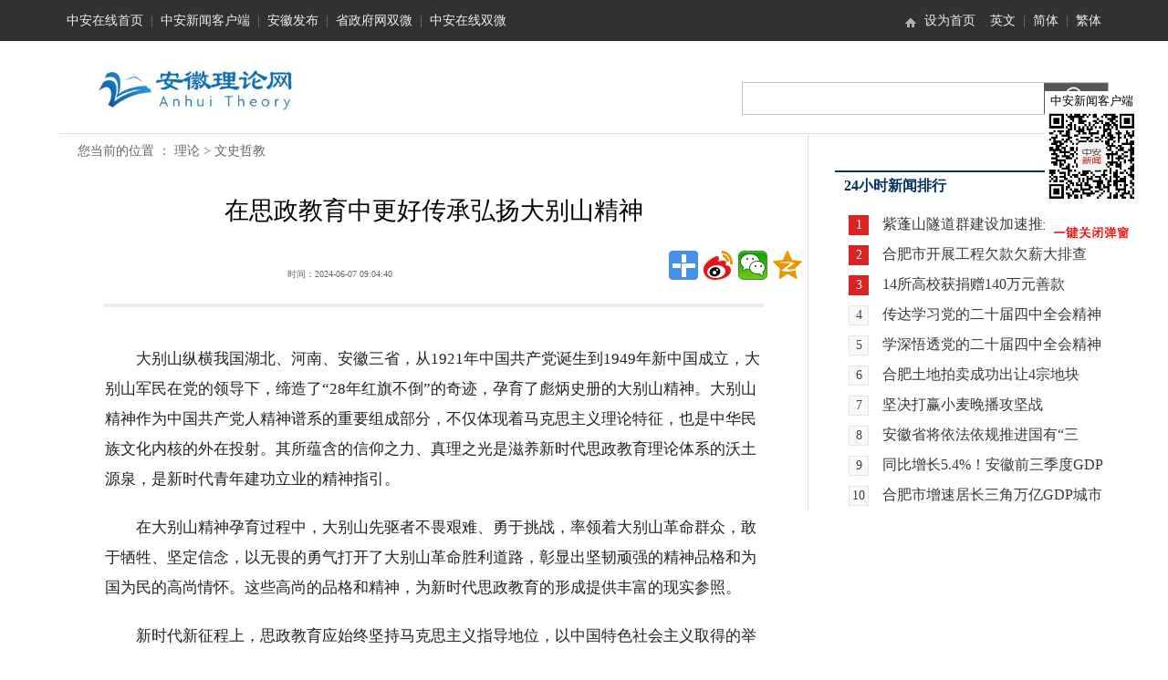

--- FILE ---
content_type: text/html
request_url: http://ll.anhuinews.com/wszj/202406/t20240607_7609151.shtml
body_size: 11539
content:
<!DOCTYPE html>
<html>
<head>
    <title>在思政教育中更好传承弘扬大别山精神_安徽理论网_安徽理论思想分享阵地</title>
    <meta http-equiv="Content-Type" content="text/html; charset=utf-8" />
    <meta itemprop="image" content="http://ll.anhuinews.com/material/imgs/00301076961_6772b639.gif" />    
<meta name="viewport" content="width=device-width,initial-scale=1,minimum-scale=1,maximum-scale=1,user-scalable=no" />
    <meta name="description" content=""/>
    <META name="author" content="刘一凡">
    <link rel="shortcut icon" type="image/x-icon" href="http://ll.anhuinews.com/material/imgs/ahllwIicon.ico" media="screen" />
    <link rel="stylesheet" type="text/css" href="http://ll.anhuinews.com/material/css/lly.css" />

    <script type="text/javascript" src="http://ll.anhuinews.com/material/js/lbyls.js"></script>
<script src="http://ll.anhuinews.com/material/js/jquery-3.6.0.min.js" type="text/javascript" charset="utf-8"></script>
    
    
</head>



<body>

<div class="ifom_heade">
			<a href=""><img src="http://ll.anhuinews.com/images/00300197267_c9a58388.jpg" class="logo" /></a>
			<div class="message">
				<img src="http://ll.anhuinews.com/material/images/ss.png" class="ss" />
				<img src="http://ll.anhuinews.com/material/images/hengpai.png" class="nav_btn" />
			</div>
		</div>
		<div class="ip_search" style="display: none;">
			<form action="http://soso.anhuinews.com/" class="search-box-panel" id="search-box-panel">
				<input type="text" class="txt_l" name="keywords" placeholder="请输入关键字" /><input type="hidden" name="channelId" value="30448" />
				<div class="search-close-btn" data-flex="cross:center">
					<span class="iconfont icon-Icon_Nav_guanbi"></span>
				</div>
				<input type="hidden" name="type" value="2" />
				<button type="button" class="tj_f" onclick="submitSearch()">搜索</button>
			</form>
		</div>

		<div class="ifom_nav">
			<a href="http://www.anhuinews.com" target="_blank">中安在线首页</a>|
			<a href="http://ah.anhuinews.com/ziliaoku/202101/t20210118_5076917.html" target="_blank">中安新闻客户端</a>|
			<a href="http://ah.anhuinews.com/ziliaoku/202107/t20210715_5360236.html" target="_blank">安徽发布</a>|
			<a href="http://ah.anhuinews.com/ziliaoku/202004/t20200421_4551421.html" target="_blank">省政府网双微</a>|
			<a href="http://ah.anhuinews.com/ziliaoku/202004/t20200421_4551488.html" target="_blank">中安在线双微</a>
		</div>

		<script type="text/javascript">
			$(".ifom_heade .ss").click(function() {
				$(".ifom_nav").css("display", "none");
				if($(".ip_search").css("display") == "block") {
					$(".ip_search").css("display", "none");
				} else {
					$(".ip_search").css("display", "block");
				}
			})
			
			$(".ifom_heade .nav_btn").click(function() {
				$(".ip_search").css("display", "none");
				if($(".ifom_nav").css("display") == "block") {
					$(".ifom_nav").css("display", "none");
				} else {
					$(".ifom_nav").css("display", "block");
				}
			})
			
			

			$(".ip_search").css("top", $(".ifom_heade").outerHeight() + 4 + "px");
			$(".ifom_nav").css("top", $(".ifom_heade").outerHeight()+4+ "px");
			
			$(window).resize(function() {
				$(".ip_search").css("top", $(".ifom_heade").outerHeight() + 4 + "px");
				$(".ifom_nav").css("top", $(".ifom_heade").outerHeight() +4+ "px");
			})
			
		</script>

<!--头部-->
<div class="head">
    <!--页头部分开始-->
    <meta http-equiv="Content-Type" content="text/html; charset=utf-8">
<script type="text/javascript" src="http://www.anhuinews.com/zazxsy/material/za_new/js/traditional.js"></script>
<div class="top wrapper">
    <p class="fl cola"><a href="http://www.anhuinews.com" target="_blank">中安在线首页</a>|<a href="http://ah.anhuinews.com/ziliaoku/202101/t20210118_5076917.html" target=_blank>中安新闻客户端</a>|<a href="http://ah.anhuinews.com/ziliaoku/202107/t20210715_5360236.html" target=_blank>安徽发布</a>|<a href="http://ah.anhuinews.com/ziliaoku/202004/t20200421_4551421.html" target=_blank>省政府网双微</a>|<a href="http://ah.anhuinews.com/ziliaoku/202004/t20200421_4551488.html" target=_blank>中安在线双微</a></p>
     <p class="fr colc"><a href='http://www.cnanhui.org/' target="_blank">英文</a>|<a style="cursor: pointer;" onclick="transformLang('502')">简体</a>|<a style="cursor: pointer;" onclick="transformLang('501')">繁体</a></p><p class="fr colb"><em><img src="http://ll.anhuinews.com/material/imgs/home.gif" width=15 height=15 /></em><a href="javascript:;" onClick="this.style.behavior='url(#default#homepage)';this.setHomePage('http://ll.anhuinews.com/');return(false);">设为首页</a></p>
   
</div>
    <!--页头部分结束-->
</div>

<!--导航-->
<div class="nav wrapper mt20">
    <div class="fl logo2"><a href="../../" target="_self"><img src="http://ll.anhuinews.com/images/00300197267_c9a58388.jpg" height="55" alt="安徽理论网" title="安徽理论网" /></a></div>
    <div class="fr search2">
        <form name="form" method="get" action="http://soso.anhuinews.com/" style="display:inline">
            <input type="hidden" name="channelId" value="30448" />
            <input type="text" name="keywords" id="keywords" class="text2" value="" onClick="this.value=''" />
            <div class="submit2"><input type="image" src="../../../images/00300197219_ebfaf372.jpg" onclick=isnull(keywords.value,event) /></div>
        </form>
    </div>
</div>
<div class="search clearfix"><!----ah_tl----></div>
<!--主体-->
<div class="wrapper mt20 content">
    <div class="fl cola">
        <div class="position">您当前的位置 ： <a href="../../" title="理论" class="CurrChnlCls">理论</a>&nbsp;&gt;&nbsp;<a href="../" title="文史哲教" class="CurrChnlCls">文史哲教</a></div>
        <br><h2></h2>

        <h1>在思政教育中更好传承弘扬大别山精神</h1>
        <h2></h2>
        <Div class="time  clearfix">
            <div style="color:#666 ;font-size:10px;margin: 25px 0px 0px 250px;float:left;">时间：2024-06-07 09:04:40</div>
            <div class="fr share">
                <div class="bdsharebuttonbox"><a href="#" class="bds_more" data-cmd="more"></a><a href="#" class="bds_tsina" data-cmd="tsina" title="分享到新浪微博"></a><a href="#" class="bds_weixin" data-cmd="weixin" title="分享到微信"></a><a href="#" class="bds_qzone" data-cmd="qzone" title="分享到QQ空间"></a></div>
                <script>window._bd_share_config={"common":{"bdSnsKey":{},"bdText":"","bdMini":"2","bdMiniList":["renren","tqq","douban","youdao","copy","print"],"bdPic":"","bdStyle":"1","bdSize":"32"},"share":{},"image":{"viewList":["tsina","weixin","qzone"],"viewText":"分享到：","viewSize":"24"}};with(document)0[(getElementsByTagName('head')[0]||body).appendChild(createElement('script')).src='http://bdimg.share.baidu.com/static/api/js/share.js?v=89860593.js?cdnversion='+~(-new Date()/36e5)];</script>
            </div>
        </div>
        <div class="remark"></div>

        <div class="info">
            <!--<div class="blank" style="width: 100%;height: 1100px;background: white"></div>-->
            <center> <iframe src=" " frameborder="0" style="display: none;width: 600px;height: 480px" ></iframe></center>
            <div class="content_table">
                <p style="text-align: left;">　　大别山纵横我国湖北、河南、安徽三省，从1921年中国共产党诞生到1949年新中国成立，大别山军民在党的领导下，缔造了“28年红旗不倒”的奇迹，孕育了彪炳史册的大别山精神。大别山精神作为中国共产党人精神谱系的重要组成部分，不仅体现着马克思主义理论特征，也是中华民族文化内核的外在投射。其所蕴含的信仰之力、真理之光是滋养新时代思政教育理论体系的沃土源泉，是新时代青年建功立业的精神指引。</p><p style="text-align: left;">　　在大别山精神孕育过程中，大别山先驱者不畏艰难、勇于挑战，率领着大别山革命群众，敢于牺牲、坚定信念，以无畏的勇气打开了大别山革命胜利道路，彰显出坚韧顽强的精神品格和为国为民的高尚情怀。这些高尚的品格和精神，为新时代思政教育的形成提供丰富的现实参照。</p><p style="text-align: left;">　　新时代新征程上，思政教育应始终坚持马克思主义指导地位，以中国特色社会主义取得的举世瞩目成就为内容支撑，以中华优秀传统文化、革命文化和社会主义先进文化为力量根基，把道理讲深讲透讲活，不断提高思政教育的针对性和吸引力。在当代青年塑造理想信念的关键时期，大别山精神作为中国共产党领导革命斗争形成的重要精神坐标，其蕴含的坚定信念、勇于牺牲、艰苦奋斗、密切联系群众等核心要素，能够为青年学生完成伟大精神的赓续传承提供精神“食粮”，并融合到日常实践、学习中，满足其精神层面的追求，启发引领青年学生重塑精神信仰，激励青年学生贡献青春力量。</p><p style="text-align: left;">　　重视大别山精神学习，守好意识形态阵地。“坚守信念、胸怀全局、团结奋进、勇当前锋”的大别山精神能够为思政教育注入理论“活水”，不仅是宝贵的精神源泉，也能够在当代青年理想信仰塑造路上树立“灯塔”。当前各种社会思潮、价值观念相互冲击，导致新时代青年的思想阵地纷扰不断，给思政教育工作带来诸多困扰。面对纷繁复杂的社会思潮，不仅需要党委政府各部门加强应对，还需要借助课堂筑牢学校思想阵地，两者协同发力，共同巩固马克思主义的指导地位。将大别山精神融入学校思政教育工作中，不断拓展思政课的时空场域，创新了全员育人、全过程育人、全方位育人的体制机制。结合深化校园精神文明建设等载体，综合运用社会教育、文化传播、志愿服务活动、先进典型学习宣传等途径，通过开展道德讲堂、读书分享会、微信公众号好文好书推荐等形式，有效引领广大青年学生做崇高道德的践行者、文明风尚的维护者、美好生活的创造者，继承和弘扬新时代大别山精神。同时，通过“四进”“大走访”等载体，组织学生参与到宣传月、教育日等大别山精神、先进文化宣传教育活动中，扩大社会正能量的影响力、覆盖面、凝聚力，引导学生向善向上。</p><p style="text-align: left;">　　运用互联网新技术，创新大别山精神传播方式。大别山精神凝聚了大别山先驱者、后来者的崇高信仰与远大理想，展现出大别山一辈又一辈共产党人和广大群众紧密团结的价值遵循与忠贞品格，是大别山地区革命实践最深刻全面的体现，同样也是新时代思政教育非常重要的资源和素材。在新时代，持续有力地推动大别山精神在网络话语体系和传播载体中的创新弘扬，不仅能够更好地满足当代青年知识获取需求，同时也能够借助互联网让大别山精神的传播紧跟时代发展的特点。为此，高校应进一步发挥现有师资优势，建立网络教育平台，打造全方位的红色融媒体课堂。通过深挖大别山红色基因，打造优质短视频，用情讲好红色故事；通过创新教育手段，开展网络情景教学，深度解读和阐释大别山精神；通过在校园网络平台中融入红色元素，利用校园文化建设，创新大别山精神传播途径和形式，让学生在耳濡目染间触摸历史脉搏、感知文化魅力、增强文化自信，从红色文化学习中汲取理论的力量、信仰的力量、道德的力量、实践的力量，真正在润物无声的线上思政教育过程中，引导青年学生坚守信念、塑造品格，在大别山精神的教育熏陶下感党恩、听党话、跟党走。</p><p style="text-align: left;">　　开展形势政策课，促进人才树立正确历史观。面对全球化发展带来的诸多挑战，须高度重视对新时代青年的形势与政策教育，帮助他们更好地认识和理解国内外热点事件，培养他们的全球视野和国家责任感，推动他们关注世界格局、国家要事，在大是大非面前保持政治定力，形成正确世界观。一方面，把牢课堂育人主阵地。课堂是铸魂育人的主渠道、主阵地。高校教师要自觉肩负起传播知识传播思想传播真理、塑造灵魂塑造生命塑造新人的时代重任，守好一段渠、种好责任田。专业课教师与思政课教师要同向同行，在备课过程中将大别山的红色基因与教学目标结合起来、与讲授内容结合起来、与专业元素结合起来、与大学生的认知特点结合起来，把握好它们之间的契合度，在课堂教学过程中激活红色文化资源的情感效应，润物无声地帮助学生启发人生，构筑精神世界，带动其自觉锤炼品格、创新思维、厚植情怀。另一方面，发挥典型示范引领作用。通过讲述永不凋谢的红杜鹃肖国清、铁骨铮铮程怀天等英雄人物坚守信念的故事，让学生清楚，为学须先立志，人生要奋斗，就要有目标；通过讲述湖北烈士万永达生吞钥匙、大别山“江姐”晏春山纵身跳崖等胸怀全局的故事，让学生懂得“有大家才有小家”的道理，增强集体主义观念；通过讲述张性善冒死救红军、李先念出钱买鲫鱼等团结奋进的故事，让学生明白，团结合作、守望相助，就一定能迸发出巨大的能量；通过讲述皮旅中原东路突围、刘邓大军千里跃进大别山等勇当前锋的故事，让学生强烈感受到，走进新时代，开启新征程，理应肩负起时代使命，勇立时代潮头。</p><p style="text-align: left;">　　拓展社会实践活动，符合新时代人才成长成才规律。大别山精神作为先进红色文化，具备独有的育人价值，可以为新时代接班人提供精神指引，帮助他们确立正确的世界观、人生观、价值观，从而树立正确的理想信念、学会正确的思维方法，充分满足新时代人才培育新要求。新时代思政教育不仅需要弘扬红色精神、传统文化，还须紧密围绕时代发展的特点，遵循时代青年的特性，进行创新性发展，更好推进立德树人任务的落实。“实践是检验真理的唯一标准”是我们党各项工作开展的重要原则，只有基于实践下的思政教育才能够实现从感性认知到理性思维的升级。在大别山精神融入新时代思政教育活动中时，需要拓展社会实践活动，脱离固定不变的教学空间和学习模式，以满足当代青年现实需求与成长特征的各类活动，让大别山精神以丰富多样的方式走入当代青年的心中。例如，可组织开展“大练兵”思政教学活动，关于大别山方面的历史讲课、辩论赛等，以丰富多元的方式鼓励学生参与到思政教育活动中。在这个过程中，以教师为指导，学生为核心主体，让学生成为思政教育的讲解员，以各种生动、真实、丰满的身边事例，将大别山精神传播到身边及周围人心中。可通过开展邀请专家或革命烈士后代作报告、“大学生宣讲团”送故事进班级等活动，以多种形式再现历史、触摸历史、穿越历史、对话历史，让青年学生在实践中阅读历史、在体验中感悟大别山精神。通过这些丰富多样的社会实践活动，可促使当代青年实现自我成长、自我学习、自我提升，最终成为有着崇高理想信仰的时代青年。</p><p style="text-align: left;">　　党的十八大以来，党中央始终坚持把学校思政课建设放在教育工作的重要位置，党对思政课建设的领导全面加强，各级各类学校社会主义办学方向更加鲜明，思政课教师乐教善教、潜心育人的信心底气更足，广大青少年学生“四个自信”明显增强、精神面貌奋发昂扬，思政课发展环境和整体生态发生全局性、根本性转变。通过学习大别山先辈烈士的感人事迹，进一步勉励青年学生将自己的命运同国家民族的命运紧紧联系在一起，增强责任担当，推动青年群体担负起民族复兴的历史使命，成长为新一代中国特色社会主义道路的探索者和实践者。（作者：刘一凡，单位：郑州航空工业管理学院）</p>
            </div>
            

            <div align="center"><h2></h2>
            </div>
            <div style="margin-top:50px;text-align: center;">
                <img src="http://ll.anhuinews.com/images/00300564712_c8adc75f.jpg" width="276" alt="中安在线官方微博，中安在线官方微信二维码" />
            </div>
        </div>
        <div class="source" style="margin-top:20px"><span style="color:#666666;">来源：学习时报&nbsp;&nbsp;编辑：&nbsp;沙庆</span></div>
        <div class="xgxw">

            <div class="xgxw_con clearfix">
                <!--海量相关阅读插入js开始 -->

                <!--海量相关阅读插入js结束-->

            </div>
        </div>
        
        <!--详情页面加载更多-->
        <!--------推荐图begin--------->

        <!--------推荐图end--------->

    </div>
    <div class="fl colb">




        <div class="xwph">
            <h1>24小时新闻排行</h1>
          <div id = "widget9128" style="" class="">
<div class="xwph_con">
    
        <ul>
            
                
                    
                    <li><span class="red">1</span><a href="http://ah.anhuinews.com/kjyww/202510/t20251025_8868627.html" target="_blank">紫蓬山隧道群建设加速推进</a> </li>
                    
                

            
                
                    <li><span class="red">2</span><a href="http://ah.anhuinews.com/szxw/202510/t20251025_8868602.html" target="_blank">合肥市开展工程欠款欠薪大排查</a> </li>
                
            

            
                
                    <li><span class="red">3</span><a href="http://ah.anhuinews.com/szxw/202510/t20251025_8868604.html" target="_blank">14所高校获捐赠140万元善款</a> </li>
                
            

            
                
                    <li><span class="white">4</span><a href="http://ah.anhuinews.com/szxw/zy/202510/t20251025_8868575.html" target="_blank">传达学习党的二十届四中全会精神 研究贯彻落实工作</a> </li>
                
            

            
                
                    <li><span class="white">5</span><a href="http://ah.anhuinews.com/szxw/zy/202510/t20251025_8868576.html" target="_blank">学深悟透党的二十届四中全会精神 凝心聚力谱写中国式现代化安徽篇章</a> </li>
                
            

            
                
                    <li><span class="white">6</span><a href="http://ah.anhuinews.com/szxw/202510/t20251025_8868607.html" target="_blank">合肥土地拍卖成功出让4宗地块</a> </li>
                
            

            
                
                    <li><span class="white">7</span><a href="http://ah.anhuinews.com/szxw/202510/t20251025_8868599.html" target="_blank">坚决打赢小麦晚播攻坚战</a> </li>
                
            

            
                
                    <li><span class="white">8</span><a href="http://ah.anhuinews.com/szxw/202510/t20251025_8868611.html" target="_blank">安徽省将依法依规推进国有“三资”统得优、盘得活、管得好</a> </li>
                
            

            
                
                    <li><span class="white">9</span><a href="http://ah.anhuinews.com/szxw/202510/t20251025_8868583.html" target="_blank">同比增长5.4%！安徽前三季度GDP达39770亿元</a> </li>
                
            

            
                
                    <li><span class="white">10</span><a href="http://ah.anhuinews.com/szxw/202510/t20251025_8868606.html" target="_blank">合肥市增速居长三角万亿GDP城市第一</a> </li>
                
            
        
        </ul>
    
</div>
</div><!--碎片化管理:理论频道-24小时热点_1577951576077-->
            <!-- <div class="xwph_con">
                <ul>
                    
                        
                            <li><span class="red">1</span><a href=""><a href="../../24hotnews/201910/t20191016_1037493.shtml" target="_blank">延安红色文化的内涵及其历史特点</a></li>
                        
                            <li><span class="red">2</span><a href=""><a href="../../24hotnews/201910/t20191012_1037474.shtml" target="_blank">人民论坛：一堂鲜活生动的新中国历史课</a></li>
                        
                            <li><span class="red">3</span><a href=""><a href="../../24hotnews/201910/t20191009_1037446.shtml" target="_blank">深刻把握伟大斗争的理论意蕴和实践指向</a></li>
                        
                        
                            <li><span class="white">4</span><a href="../../24hotnews/201910/t20191004_1037437.shtml" target="_blank">坚持党的领导 迎接伟大复兴</a></li>
                        
                            <li><span class="white">5</span><a href="../../24hotnews/201909/t20190930_1037427.shtml" target="_blank">悟初心 守初心 践初心</a></li>
                        
                            <li><span class="white">6</span><a href="../../24hotnews/201911/t20191114_1046202.shtml" target="_blank">绿色发展理念下“寿县产业减贫模式”的调查与研究</a></li>
                        
                            <li><span class="white">7</span><a href="../../24hotnews/201911/t20191114_1046198.shtml" target="_blank">新时代中国对外开放的国际影响与贡献</a></li>
                        
                            <li><span class="white">8</span><a href="../../24hotnews/201911/t20191114_1046197.shtml" target="_blank">构建更高水平开放型经济新体制的标杆</a></li>
                        
                            <li><span class="white">9</span><a href="../../24hotnews/201911/t20191114_1046196.shtml" target="_blank">国际时评：加强战略沟通 深化务实合作</a></li>
                        
                            <li><span class="white">10</span><a href="../../24hotnews/201911/t20191114_1046195.shtml" target="_blank">七彩云南的历史性跨越</a></li>
                        
                    
                </ul>
            </div> -->
        </div>

       

      

       
         <!-- <div class="rdtp">
            <h1>漫读热点</h1>
            <div class="rdtp_con">

                <ul>
                    
                        
                            <li>
                                <div>
                                    <a href="../../mtrd/202406/t20240606_7606631.shtml" target="_blank"><img src="" WIDTH="110" HEIGHT="70" border="0" /></a>
                                </div>
                                <div align="center"><a href="../../mtrd/202406/t20240606_7606631.shtml" target="_blank">深刻把握总体国...</a></div>
                            </li>
                        
                            <li>
                                <div>
                                    <a href="../../mtrd/202406/t20240605_7603585.shtml" target="_blank"><img src="" WIDTH="110" HEIGHT="70" border="0" /></a>
                                </div>
                                <div align="center"><a href="../../mtrd/202406/t20240605_7603585.shtml" target="_blank">践行大食物观构...</a></div>
                            </li>
                        
                    
                        
                            <li>
                                <div>
                                    <a href="../../mtrd/202406/t20240603_7598095.shtml" target="_blank"><img src="" WIDTH="110" HEIGHT="70" border="0" /></a>
                                </div>
                                <div align="center"><a href="../../mtrd/202406/t20240603_7598095.shtml" target="_blank">党员领导干部能...</a></div>
                            </li>
                        
                            <li>
                                <div>
                                    <a href="../../mtrd/202406/t20240603_7597163.shtml" target="_blank"><img src="" WIDTH="110" HEIGHT="70" border="0" /></a>
                                </div>
                                <div align="center"><a href="../../mtrd/202406/t20240603_7597163.shtml" target="_blank">深化以公益性为...</a></div>
                            </li>
                        
                    
                        
                            <li>
                                <div>
                                    <a href="../../mtrd/202405/t20240529_7587198.shtml" target="_blank"><img src="" WIDTH="110" HEIGHT="70" border="0" /></a>
                                </div>
                                <div align="center"><a href="../../mtrd/202405/t20240529_7587198.shtml" target="_blank">如何认识发展算...</a></div>
                            </li>
                        
                            <li>
                                <div>
                                    <a href="../../mtrd/202405/t20240529_7587155.shtml" target="_blank"><img src="" WIDTH="110" HEIGHT="70" border="0" /></a>
                                </div>
                                <div align="center"><a href="../../mtrd/202405/t20240529_7587155.shtml" target="_blank">筑牢新质生产力...</a></div>
                            </li>
                        
                    
                </ul>
            </div>
        </div>  -->

    </div>
</div>
<!--底部-->


    <!--页头部分开始-->
    <meta http-equiv="Content-Type" content="text/html; charset=utf-8">
<!--底部b-->
<div class="jk_banner"></div>
<style type="text/css">
    <!--

    .jk_banner {
        width: 100%;
        background: #0659ab;
        height: 6px;
        margin-top: 25px;
    }

    .dibu{
        background-color: #efefef;
        width: 100%;
    }

    /*底部统一*/
    .footpub,.footpub a{color:#000;text-decoration: none;line-height:21px;font-size:16px;}
    -->
</style>
<div class="dibu">
    <div class="footpub" style="width:900px;padding-top:40px;padding-bottom:160px;margin:0 auto;" align="center">
        <div style="float:left;width:780px;text-align:center;font-size:16px;"> <a href="http://news.anhuinews.com/wzjs/" target="_blank">网站介绍</a>
                | <a href="http://news.anhuinews.com/lxwm/" target="_blank">联系我们</a>
                | <a href="http://news.anhuinews.com/bqsm/" target="_blank">版权声明</a>
 <br>中安在线版权所有未经允许 请勿复制或镜像<br>增值电信业务经营许可证：皖B2-20080023 信息网络传播视听节目许可证：1208228<script src="http://ah.anhuinews.com/material/js/Online_calc_anhuinew.js" charset="utf-8"></script>
        </div>
        <div style="float:left;width:100px;"></div>
    </div></div>

<!----------尾部end----->
    <!--页头部分结束-->
</div>

<script type="text/javascript" src="../../../images/TRS.jquery.pagation.v1.0.0.js" ignorapd="1"></script>
<script>
    $("#Data_con").TRS_Page({
        dataPageName: 'index_8965',
        innerDataId: $("#Data_con"),
        innerPageId:$("#Page_con"),
        pageCount:1,
        pageIndex:0,
        pageText:'点击加载更多 '
    });



</script>

<script>
    function isnull(keywords,d){


        keywords = String(keywords);

        var str = keywords.replace(/(^\s*)|(\s*$)/g, '');

        if (str == '' || str == undefined || str == null) {
            d.preventDefault();

            alert("请输入检索内容");

            return ;
        }
        else{
            document.getElementById("search_form").submit();
        }
    }


</script>
<script type="text/tmplate" id="xxgkzn2020" style="display:none">
　　大别山纵横我国湖北、河南、安徽三省，从1921年中国共产党诞生到1949年新中国...</script>
<script>
    $(function(){
        var $content="";
        var $iframe=$("iframe");
        if($content.length!=0){
            $iframe.show();
        }


       
    })
</script>
<div id="NewsArticleID" style="display:none;"></div>
<div id="NewsArticleTitle" style="display:none;">在思政教育中更好传承弘扬大别山精神</div>
<div id="NewsEditionNumber" style="display:none;">30457</div>
<div id="NewsEditionName" style="display:none;">文史哲教79006000000000000</div>
<div id="NewsArticleType" style="display:none;">新闻</div>
<div id="NewsArticleSource" style="display:none;">0</div>
<div id="NewsArticleAuthor" style="display:none;">刘一凡</div>
<div id="ReserveCustomField" style="display:none;">961</div>
<div id="NewsArticlePubDay" style="display:none;">2024-06-07</div>
<div id="NewsArticleAuthorOfDepartment" style="display:none;"></div>
<script>
    var thisurl = window.location.href;
    var docid = thisurl.substring(thisurl.lastIndexOf("_")+1,thisurl.lastIndexOf("."));
    document.getElementById('NewsArticleID').innerHTML=docid;
</script>


<script id="_trs_ta_js" src="//ta.trs.cn/c/js/ta.js?mpid=2955" async="async" defer="defer"></script>
<script>
$(document).ready(function() {
    var _hmt = _hmt || [];
    (function() {
        var hm = document.createElement("script");
        hm.src = "https://hm.baidu.com/hm.js?10fb7db7151360f8141037f96327a98b";
        var s = document.getElementsByTagName("script")[0];
        s.parentNode.insertBefore(hm, s);
    })();
});
</script>
<script src="http://res.wx.qq.com/open/js/jweixin-1.6.0.js"></script>
  <script src="http://qzonestyle.gtimg.cn/qzone/qzact/common/share/share.js"></script>
<style>
    #contentId{
        display: none;
    }
</style>
<script type="text/template" id='contentId'>
　　大别山纵横我国湖北、河南、安徽三省，从1921年中国共产党诞生到1949年新中国...</script>

<script>
    $(function(){
       
       
        var oContentVal=""
        var oAbstract=''
        var oTitle = '在思政教育中更好传承弘扬大别山精神'

        var oContent = ""
        
            
                oContent = document.getElementById('contentId').innerHTML.replace(/\n/gm, '')
     
        

        var oTitle = oTitle.replace(/<[^>]+>/g,"");
        if(oAbstract.length>0){
            oContentVal=oAbstract
        }else{
            oContentVal=oContent.replace(/<.*?>/g,"").replace(/[\r\n]/g,"");        
        }
   
        //qq分享

          setShareInfo({
        title:oTitle, // 分享标题
        summary:oContentVal, // 分享内容
        pic:'http://ls.anhuinews.com/material/images/zazxFs2020.jpg', // 分享图片
        url:'./t20240607_7609151.shtml' // 分享链接
    });
       
        var signUrl = window.location.href.split('#')[0];
        $.ajax({
            url: "http://soso.anhuinews.com/JSAuthorize/getAuthentication",
            method: "post",
            data: {
                signUrl: signUrl
            },
            success: function (data) {
                if (data.status === '1') {
                    wx.config({
                        debug: false,
                        appId: data.info.appid,
                        timestamp: data.info.timestamp,
                        nonceStr: data.info.nonceStr,
                        signature: data.info.signature,
                        jsApiList: ['onMenuShareTimeline','onMenuShareAppMessage','updateAppMessageShareData','updateTimelineShareData']
                    }); 
                    
                    wx.ready(function () {
                        // config信息验证后会执行ready方法，所有接口调用都必须在config接口获得结果之后，config是一个客户端的异步操作，所以如果需要在页面加载时就调用相关接口，则须把相关接口放在ready函数中调用来确保正确执行。对于用户触发时才调用的接口，则可以直接调用，不需要放在ready函数中。
                        // alert("ok");
        
                        wx.updateAppMessageShareData({
                            title: '在思政教育中更好传承弘扬大别山精神', // 分享标题
                            desc: oContentVal, // 分享描述
                            link: "http://ll.anhuinews.com/wszj/202406/t20240607_7609151.shtml", // 分享链接，该链接域名或路径必须与当前页面对应的公众号JS安全域名一致
                            imgUrl: 'http://ls.anhuinews.com/material/images/zazxFs2020.jpg', // 分享图标
                            success: function () {
                                // 设置成功
                            }
                        });

                        wx.updateTimelineShareData({
                            title: '在思政教育中更好传承弘扬大别山精神', // 分享标题
                            link: "http://ll.anhuinews.com/wszj/202406/t20240607_7609151.shtml", // 分享链接，该链接域名或路径必须与当前页面对应的公众号JS安全域名一致
                            imgUrl: 'http://ls.anhuinews.com/material/images/zazxFs2020.jpg', // 分享图标
                            success: function () {
                                // 设置成功
                            }
                        });
                          wx.onMenuShareTimeline({
                            title: '在思政教育中更好传承弘扬大别山精神', // 分享标题
                            link: "http://ll.anhuinews.com/wszj/202406/t20240607_7609151.shtml", // 分享链接，该链接域名或路径必须与当前页面对应的公众号JS安全域名一致
                            imgUrl: 'http://ls.anhuinews.com/material/images/zazxFs2020.jpg', // 分享图标
                            success: function () {
                                // 设置成功
                            }
                        });
                    });
                }
            }
        });

    })
</script>
<div style='display:none' id='isOriginal'>0</div>
<style>  div,li {
        overflow: visible;
    }
</style>
</body>
</html>

--- FILE ---
content_type: text/css
request_url: http://ll.anhuinews.com/material/css/lly.css
body_size: 3862
content:
body, div, ol, ul, h1, h2, h3, h4, h5, h6, p, th, td, dl, dd, form, iframe, input, textarea, select, label, article, aside, footer, header, menu, nav, section, time, audio, video {margin: 0;padding: 0; }
h1, h2, h3, h4, h5, h6 {font-weight: normal;font-size: 12px;}
body, button, input, select, textarea {background: #fff;font-family: "Microsoft YaHei";}
iframe, img {border: 0; }
textarea {resize: none; }
em, i {font-style: normal; }
ul, ol, li {list-style: none; }
button, input, select, textarea {font-size: 100%; }
a, a:visited {text-decoration: none; }
table {border-collapse: collapse;border-spacing: 0; }
img {-ms-interpolation-mode: bicubic; }
.fl {float: left; }
.fr {float: right; }
.blank5 {clear: both;height: 5px;overflow: hidden; }
.blank10 {clear: both;height: 10px;overflow: hidden; }
.blank15 {clear: both;height: 15px;overflow: hidden; }
.blank20 {clear: both;height: 20px;overflow: hidden; }
.wrapper{width:1150px; margin:0px auto;}
.clearfix:after {content: '';overflow: hidden;width: 100%;height: 0px;font-size: 0px;margin: 0px;padding: 0px;display: block;clear: both;}
.clear{clear:both;}
.mt5{margin-top:5px;}
.mt10{margin-top:10px;}
.mt20{margin-top:20px;}
.ml5{margin-left:5px;}
.ml10{margin-left:10px;}
.ml20{margin-left:20px;}
.mr5{margin-right:5px;}
.mr10{margin-right:10px;}
.mr20{margin-right:20px;}
/*头锟斤拷锟斤拷锟斤拷*/
.head{width:100%; height:45px; background:#313131;}
.top{overflow:hidden;}
.top p{font-size:14px; color:#797979;vertical-align: middle; line-height:45px;}
.top a{font-size:14px; color:#ededed; text-decoration:none;margin:0px 8px;font-style:normal;}
.top a:hover{color:#ededed; text-decoration:underline;}
.top .cola{/* width:580px; *//* margin-left:100px; */}
.top .colb{/* width:90px; *//* margin-left:180px; */}
.top .colc{/* width:170px; */}
/*锟接碉拷锟斤拷*/
.nav{overflow:hidden;}
.nav .logo{width:218px; margin-left:50px;}
.nav .navv{width:530px; margin-left:50px; margin-top:20px;}
.nav .navv a{display:inline-block; margin:0px 8px; font-size:18px; color:#010101;}
.nav .navv a:hover{color:#ff9724; text-decoration:underline;}
.nav .search{border:1px solid #c0c0c0; width:256px;margin-top:25px; overflow:hidden; height:34px;}
.nav .search .text{float:left;border:0px;padding:0px 0px 0px 10px; margin:0px; color:#898989; font-size:12px;  height:34px;line-height:34px; width:190px;outline: none;}
.nav .search .submit{float:left; width:56px;}
/**/
.content{
	border-top:1px solid #dfdfdf;
	overflow:hidden;
	/* background-image: url(line.jpg); */
	background-repeat: repeat-y;
	background-position: 820px 0px;
}
.content .cola{width:820px;}
.content .colb{width:300px; border-left:1px solid #dfdfdf; padding-top:20px; padding-left:29px; height:auto;box-sizing: border-box;}
/*锟斤拷锟�*/
.content .cola .position{ margin-top:10px; margin-left:20px;font-size:14px; color:#666666;}
.content .cola .position a{color:#666666;}
.content .cola .position a:hover{color:#666666;text-decoration:underline;}
.content .cola h1{font-size:27px; text-align:center; margin:20px 0px;}
.content .cola h2 a {   font-size: 22px;   text-align: center;   margin: 6px 0px;   color: #003366;   font-family: "锟斤拷锟斤拷锟斤拷";}
.content .cola h2  {   font-size: 22px;   text-align: center;   margin: 6px 0px;   color: #003366;   font-family: "锟斤拷锟斤拷锟斤拷";}

.content .cola .remark{width:720px; margin:20px auto 0px;background:#eeeeee; padding:2px; font-size:14px; line-height:25px;color:#666666;}
.content .cola .remark i{background:#ff8c01; padding:0px 5px; display:inline-block; font-size:14px; color:#fff; margin-right:5px;}
.content .cola .info{width:720px; margin:20px auto 0px; padding:20px;font-size:16px;color:#232323; line-height:33px;}
.info img ,.info video {padding-bottom:12px;padding-top:18px;height: auto;}
.content_table  img{width:100%;}
/*锟斤拷锟斤拷锟斤拷锟�*/
.content .cola .xgxw{margin-top:30px;width:780px;}
.content .cola .xgxw_tit{border-top:2px solid #043264; border-bottom:1px solid #d9e7f4;padding-left:20px; font-size:16px; font-weight:bold; color:#043264;  line-height:40px;}
.content .cola .xgxw_con{padding:10px; overflow:hidden;}
.content .cola .xgxw_con ul{float:left;width:50%;}
.content .cola .xgxw_con li{background:url(dian.jpg) 0px 10px no-repeat; padding-left:15px; height:33px;line-height:33px; overflow:hidden;}
.content .cola .xgxw_con li a{ font-size:16px;color:#242424;}
.content .cola .xgxw_con a:hover{color:#ff9724; text-decoration:underline;}
/*锟斤拷锟斤拷*/
.content .cola .zw{margin-top:20px;width:780px;}
.content .cola .zw_tit{border-top:2px solid #043264; border-bottom:1px solid #d9e7f4;padding-left:20px; font-size:16px; font-weight:bold; color:#043264;  line-height:40px;}
.content .cola .zw_tit ul{ overflow:hidden;}
.content .cola .zw_tit ul li{float:left; width:80px; font-size:16px; color:#9D9D9D; cursor:pointer;padding-left:10px;}
.content .cola .zw_tit ul li.on{color:#242424; background:url(../images/icon.jpg) left center no-repeat; }
.content .cola .zw_con{padding:10px; width:760px; }
.content .cola .zw_con dl{width:760px; margin:10px 10px 0px; overflow:hidden;}
.content .cola .zw_con dt{float:left;width:300px;text-align:center; margin-top:5px;}
.content .cola .zw_con dt a{color:#383838; font-size:16px;}
.content .cola .zw_con dt a:hover{color:#900;text-decoration:underline;}
.content .cola .zw_con dd{float:right;width:440px;}
.content .cola .zw_con dd h3{width:320px; text-align:center;height:30px; line-height:30px; overflow:hidden;}
.content .cola .zw_con dd h3 a{color:#383838; font-size:16px; font-weight:bold;}
.content .cola .zw_con dd h3 a:hover{color:#900;text-decoration:underline;}
.content .cola .zw_con dd ul{width:460px;}
.content .cola .zw_con dd li{background:url(dian.jpg) 0px 9px no-repeat; padding-left:15px; height:33px; line-height:33px;  overflow:hidden;}
.content .cola .zw_con dd li a{ font-size:16px;color:#393939;}
.content .cola .zw_con dd a:hover{color:#900;text-decoration:underline;}
/*锟揭憋拷*/
/*锟饺碉拷锟角�*/
.content .colb .hots{width:300px;border-top:2px solid #043264; margin-top:20px;}
.content .colb .hots h1{width:290px; padding-left:10px;height:30px; line-height:30px;color:#043264; font-size:16px; font-weight:bold;}
.content .colb .hots_con{margin-top:10px;}
/*锟斤拷锟斤拷锟斤拷锟斤拷*/
.content .colb .xwph{width:300px;border-top:2px solid #043264; margin-top:20px;}
.content .colb .xwph h1{width:290px; padding-left:10px;height:30px; line-height:30px;color:#043264; font-size:16px; font-weight:bold;}
.content .colb .xwph ul{width:300px; margin-top:10px;}
.content .colb .xwph li span.white{display:inline-block;width:20px;  height:20px; margin-right:15px; background:#F9F9F9; color:#414141; text-align:center; font-size:14px; line-height:20px; border:1px solid #E5E5E5;}
.content .colb .xwph li span.red{display:inline-block;width:22px;  height:22px; margin-right:15px; background:#DB2323; color:#FFF; text-align:center; font-size:14px; line-height:22px;}
.content .colb .xwph li{padding-left:15px; height:33px; line-height:33px; overflow:hidden;}
.content .colb .xwph li a{ font-size:16px;color:#393939;}
.content .colb .xwph li a:hover{color:#900;text-decoration:underline;}
/*锟饺碉拷图片*/
.content .colb .rdtp{width:300px;border-top:2px solid #043264; margin-top:20px;}
.content .colb .rdtp h1{width:290px; padding-left:10px;height:30px; line-height:30px;color:#043264; font-size:16px; font-weight:bold;}
.content .colb .rdtp ul{width:300px; margin-top:10px; overflow:hidden;}
.content .colb .rdtp li{float:left;text-align:center; margin-top:10px;}
.content .colb .rdtp li a{ font-size:12px;color:#393939;}
.content .colb .rdtp li a:hover{color:#900;text-decoration:underline;}
/*锟斤拷锟脚关硷拷锟斤拷*/
.taghot{font-size:14px}
.taghot a{padding:5px 7px;display:inline-block;}
.taghot a.hot1 {color:#6bd734;font-size:18px}.taghot a.hot1:hover {background:#6bd734;color:#fff}
.taghot a.hot2 {color:#bb5956;font-size:18px}.taghot a.hot2:hover {background:#bb5956;color:#fff}
.taghot a.hot3 {color:#222222;font-size:15px}.taghot a.hot3:hover {background:#222222;color:#fff}
.taghot a.hot4 {color:#745faa;font-size:20px}.taghot a.hot4:hover {background:#745faa;color:#fff}
.taghot a.hot5 {color:#745faa;font-size:15px}.taghot a.hot5:hover {background:#745faa;color:#fff}
.taghot a.hot6 {color:#333333;font-size:20px}.taghot a.hot6:hover {background:#333333;color:#fff}
.taghot a.hot7 {color:#e4cb29;font-size:16px}.taghot a.hot7:hover {background:#e4cb29;color:#fff}
.taghot a.hot8 {color:#6bd734;font-size:18px}.taghot a.hot8:hover {background:#6bd734;color:#fff}
.taghot a.hot9 {color:#222222;font-size:22px}.taghot a.hot9:hover {background:#222222;color:#fff}
.taghot a.hot10{color:#bd605b;font-size:16px}.taghot a.hot10:hover{background:#bd605b;color:#fff}
.taghot a.hot11{color:#7557c9;font-size:14px}.taghot a.hot11:hover{background:#7557c9;color:#fff}
.taghot a.hot12{color:#ff8e0d;font-size:22px}.taghot a.hot12:hover{background:#ff8e0d;color:#fff}
.taghot a.hot13{color:#ff8e0d;font-size:18px}.taghot a.hot13:hover{background:#ff8e0d;color:#fff}
.taghot a.hot14{color:#c40017;font-size:16px}.taghot a.hot14:hover{background:#c40017;color:#fff}
.taghot a.hot15{color:#222222;font-size:20px}.taghot a.hot15:hover{background:#6bd734;color:#fff}
/*锟阶诧拷*/
.foot{width:100%;position:relative; margin-top:100px; background:#efefef; padding:20px 0px;}
.foot p{width:800px; margin:0px auto;}
.foot p{color:#393939; font-size:12px; text-align:center; line-height:25px;}
.foot p a{padding:0px 5px;color:#393939; font-size:12px;line-height:25px; text-decoration:none;}
.foot p a:hover{color:#900;text-decoration:underline;}


#wrap .left .item .title a {
    font-family: "寰蒋闆呴粦";
    font-size: 26px;
    color: #df2c33;
}
			a {
				color: #333;
				text-decoration: none;
			}
			
			a:hover {
				text-decoration: underline;
				color: #7F460D;
			}
			
			ul,
			ol {
				list-style-type: none;
			}
			
			.clear {
				clear: both;
				height: 0px;
			}
			/*娓呴櫎娴姩*/
			
			.Hspace9 {
				width: 1px;
				height: 9px;
				overflow: hidden;
				clear: both;
			}
			/*绌鸿*/
			
			select,
			input,
			img,
			select {
				vertical-align: middle;
			}
			
			#wrap {
				margin: 0 auto;
				width: 700px;
				height: auto;
			}
			
			#wrap .left {
				width: 700px;
				margin-top: 1px;
			}
			
			#wrap .left .item {
				border-bottom-width: 1px;
				border-bottom-style: solid;
				border-bottom-color: #CCC;
			}
			
			#wrap .left .item .title {padding-top: 23px;
    padding-bottom: 18px;

			}
			
			#wrap .left .item .title a {
				font-family: "寰蒋闆呴粦";
				font-size: 26px;
				text-decoration: none;
			}
			
			#wrap .left .item .pic {
				float: left;
				width: 230px;
				height: 140px;
				text-align: center;
			}
			
			#wrap .left .item .pic img {
				width: 200px;
				border: 0px;
			}
			
			#wrap .left .item .desc {
				width: auto;
				text-indent: 0em;
				line-height: 30px;
			}
			
			#wrap .left .item .desc a {
				color: #666;
				text-decoration: none;
				font-size: 16px;
			}
			
			#wrap .left .item:hover {
				background: #fafafa;
			}
			
			#wrap .left .item .tools {
				height: 40px;
				line-height: 40px;
			}
			
			#wrap .left .item .tools .source2 {
				float: right;
				width: 161px;
				font-size: 12px;
			}
			
			#wrap .left .item .tools .time2 {
				float: right;
				font-size: 12px;
				width: 139px;
			}
			
			#wrap .left .item .tools .share {
				float: right;
				width: 180px;
			}
			
			#wrap .left .item .tools span {
				float:left;
				margin-right: 2%;
				display: block;
				color: #6c6c6c;
				width: auto !important;
			}
			
			#wrap .left .more {
				height: 40px;
				line-height: 40px;
				background-color: #CCC;
				text-align: center;
				color: #666;
				cursor: pointer;
			}
			
			#wrap .left .more:hover {
				background: #eb784b;
				color: #fff;
			}
			
			#wrap .left .fpage {
				height: 40px;
				line-height: 40px;
				text-align: center;
				display: none;
			}
			
			#wrap .left .fpage a {
				font-size: 14px
			}
			
			#wrap .left .loading {
				height: 50px;
				padding-top: 8px;
				text-align: center;
				display: none;
			}
	
			.nav .logo2 {
				margin-top: 5px;
			}
			
			.nav .logo2 {
				width: 224px;
				margin-left: 38px;
			}
			
			.nav .search2 {
				border: 1px solid #c0c0c0;
				width: 400px;
				margin-top: 25px;
				overflow: hidden;
				height: 34px;
			}
			
			.nav .search2 .submit2 {
				float: right;
				width: 70px;
			}
			
			.nav .search2 .text2 {
				float: left;
				border: 0px;
				padding: 0px 0px 0px 10px;
				margin: 0px;
				color: #898989;
				font-size: 12px;
				height: 34px;
				line-height: 34px;
				width: 220px;
				outline: none;
			}
			
			.cola p {
				margin-bottom: 20px;
				line-height: 33px;
				word-break: break-all;
				font-size: 17px;
			}
			
			.content .cola .ydtj {
				margin-top: 8px;
				width: 780px;
			}
			
			.content .colb .rdtp ul {
				text-align: center;
			}
			
			.content .cola .xxrd {
				margin: 22px;
				width: 780px;
			}
			
			.rdtp_con li {
				width: 150px;
			}
			
			.content .colb .rdtp li a {
				font-size: 16px;
			}
			
			.content_table td,
			th {
				padding: 5px 10px;
				border: 1px solid #DDD;
			}
			
			.content_table table {
				margin-bottom: 10px;
				border-collapse: collapse;
				display: table;
				margin: 0 auto;
			}
			
			.content_table tbody {
				display: table-row-group;
				vertical-align: middle;
				border-color: inherit;
			}
			
			.content_table tr {
				display: table-row;
				vertical-align: inherit;
				border-color: inherit;
			}
	
			@media only screen and (max-width:1150px) {
				.wrapper {
					width: 992px;
				}
				.content .cola {
					width: 700px;
				}
				.content .cola .remark {
					/* width: 720px; */
					margin: 20px auto 0px;
					padding: 2px 0px;
					width: 100%;
				}
				.content .cola .info {
					width: 100%;
					padding: 0px;
				}
				.content .colb {
					width: 251px;
					padding-left: 0px;
				}
			}
			
			@media only screen and (max-width:992px) {
				.content .colb {
					display: none;
				}
				.wrapper {
					width: 92%;
					margin: 0px auto;
				}
				.content .cola {
					width: 100%;
				}
				.nav .logo2 {
					margin-left: 0px;
					width: 30%;
				}
				.nav .logo2 img {
					height: auto;
					width: 100%;
				}
				.nav .search2 {
					width: 60%;
					max-width: 300px;
					position: relative;
					margin-bottom: 12px;
				}
				#ewm {
					display: none;
				}
				.footpub {
					width: 100% !important;
				}
				.content .cola .ydtj {
					width: 100%;
				}
				#wrap {
					width: 100% !important;
				}
				#wrap .left {
					width: 100% !important;
				}
				.footpub>div {
					width: 100% !important;
				}
				#wrap .left .item .desc {
					height: auto !important;
					line-height: initial !important;
					font-size: 16px !important;
					/* line-height: 20px; */
				}
				#wrap .left .item .tools {
					height: auto !important;
					line-height: auto !important;
				}
				#wrap .left .item .title {
					margin-bottom: 15px;
				}
				#wrap .left .item .tools .source {
					/*width: 100%;
					float: none !important;*/
				}
				#wrap .left .item .tools .time {
					float: none !important;
				}
				#wrap .left .item .title {
					height: auto !important;
					line-height: initial !important;
				}
				#wrap .left .item {
					height: auto !important;
				}
				.cola .share{
					display:none;
				}
				.cola .time>div {
					float: none !important;
					width: 100%;
					margin: 0px !important;
				}
				.content .cola h1 {
					font-size: 25px;
				}
				#wrap .left .item .title a{
					font-size:20px;
				}
			}
			a {
    color: #333;
    text-decoration: none;
}
			.logo {
				width: 85%;
			}
			
			.ss,
			.nav_btn {
				width: 16%;
				padding-left: 5%;
			}
			
			.ss {
				padding-left: 56%;
			}
			
			.ifom_heade {
				display: flex;
				justify-content: space-between;
				padding: 3%;
				align-items: center;
				display: none;
			}
			
			.ip_search {
				position: absolute;
				width: 96%;
				left: 3%;
				display: none;
				border-radius: 6px;
			}
			
			.txt_l {
				width: 100%;
				border: none;
				height: 36px;
				background-color: #f6f6f6;
				background: #;
				border-radius: 6px;
				text-indent: 1em;
				font-size: 16px;
				/* min-height: 34px; */
				outline: none;
			}
			
			.search-box-panel {
				padding: 1% 2.5%;
				background: #f6f6f6;
				position: relative;
			}
			
			.tj_f {
				position: absolute;
				right: 0%;
				top: 0%;
				bottom: 0px;
				width: 26%;
				border: none;
				background: #;
				background: #c6000b;
				color: white;
				font-size: 16px;
				border-radius: 6px;
				/* min-height: 34px; */
				min-width: 60px;
			}
			.ifom_nav{
				background:#eeeeee;
			    font-size:15px;
			    width:94%;
			    padding:3%;
			    position: absolute;
			    display: none;
			}
			.ifom_nav a{
				display:inline-block;
				padding:1% 2%;
			}
			
			@media only screen and (max-width:768px) {
				.top .colc,
				.top .colb {
					display: none;
				}
				.nav {
					display: none;
				}
				.head {
					display: none;
				}
				.ifom_heade {
					display: flex;
				}
			}

--- FILE ---
content_type: application/javascript
request_url: http://ll.anhuinews.com/images/TRS.jquery.pagation.v1.0.0.js
body_size: 2809
content:
/*
	TRS plugin for page 1.0.0 (build 63049cb)
	Copyright 2015 TRS Inc. All rights reserved.
*/

;(function($){
	
	/* ************* jQuery Ext jQuery.fn. ***************
	// Name:ajax异步加载更多
	// Author:chen.yajun@trs.com.cn
	// Requires: jQuery
	// LastModify:2016-01-15
	*********************************************************** */ 

	 $.fn.TRS_Page = function(options) {
	    var pageNextFlag=0;//分页文件角标
	    var nextUrl ='';
	    var htmlData=null;
	    var $this=$(this);
		//alert("this:<br>"+$this.html());

		// 默认设置defaults
		var defaults = { 
			dataPageName: 'data',//加载数据文件的文件名
			//innerDataId: $("#Data"),//数据加载的目标容器
			innerPageId: $("#Page"),//加载按钮目标容器
			pageCount:null,//分页总数
		    pageIndex:0,//当前页数
		    pageText:'加载更多'//设置分页文字内容
		};
	    //合并用户定义和默认参数
	    var opts = $.extend({}, defaults, options);

	    //var DataID = opts.innerDataId;
	    var PageID = opts.innerPageId;
	    var _pageIndex =opts.pageIndex;
	    var _pageText = opts.pageText;
	    //alert("DataID:<br>"+DataID.html());

	    // 实现翻页的主要流程
	    var Pager = function(){
			if(opts.pageCount<=1 || opts.pageCount==null){
		    	return;
		    }else{
		    	if (_pageIndex==0){
		    		pageNextFlag++;
		    		createPage();
		    	}else{
		    		if (_pageIndex==opts.pageCount-1) {
		    			pageNextFlag=0;//此时没有更多 加载按钮消失
		    			createPage();
		    		}else{
		    			pageNextFlag++;
			    		createPage();
		    		}
		    	}
		    }
		};

		// 数据文件路径拼接
	    var getPath = function(){
	    	nextUrl = opts.dataPageName+'_'+pageNextFlag+'.html';
	    };

	    // 加载数据并返回到目标容器
	    var getData = function(){
	    	$.ajax({
	    		type : "get",
	    		dataType : "html",
	    		url : nextUrl,
	    		cache : false,
	    		async : false,
	    		success : function(data) {
	    			htmlData=data;
	    			$this.append(htmlData);
	    			Pager();
	    		},
	    		error : function(data) {
	    			htmlData = null;
	    		}
	    	});
	    };

	    // 返回加载更多按钮，并触发点击事件
	    var createPage = function(){
	    	var htmlPage='';
	    	if(pageNextFlag!=0){
				htmlPage+='<a href="javascript:void(0);" class="more">'+_pageText+'</a>';
			}
			PageID.html(htmlPage);
			var a_more = PageID.find("a");
			for (var i = 0; i < a_more.length; i++) {
				a_more[i].onclick = function() {
					_pageIndex =pageNextFlag;
					getPath();
					if (nextUrl != undefined && nextUrl != '') {
						getData();
					}
				};
			}
	    };

		Pager();
	    
	  }; 

  })(jQuery);
